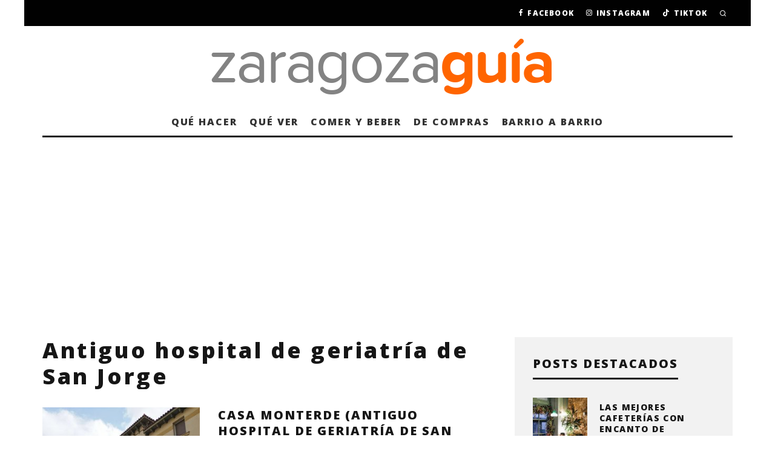

--- FILE ---
content_type: text/html; charset=utf-8
request_url: https://www.google.com/recaptcha/api2/aframe
body_size: 266
content:
<!DOCTYPE HTML><html><head><meta http-equiv="content-type" content="text/html; charset=UTF-8"></head><body><script nonce="97KEaGXnp9NG81XEwK1gaQ">/** Anti-fraud and anti-abuse applications only. See google.com/recaptcha */ try{var clients={'sodar':'https://pagead2.googlesyndication.com/pagead/sodar?'};window.addEventListener("message",function(a){try{if(a.source===window.parent){var b=JSON.parse(a.data);var c=clients[b['id']];if(c){var d=document.createElement('img');d.src=c+b['params']+'&rc='+(localStorage.getItem("rc::a")?sessionStorage.getItem("rc::b"):"");window.document.body.appendChild(d);sessionStorage.setItem("rc::e",parseInt(sessionStorage.getItem("rc::e")||0)+1);localStorage.setItem("rc::h",'1768984919348');}}}catch(b){}});window.parent.postMessage("_grecaptcha_ready", "*");}catch(b){}</script></body></html>